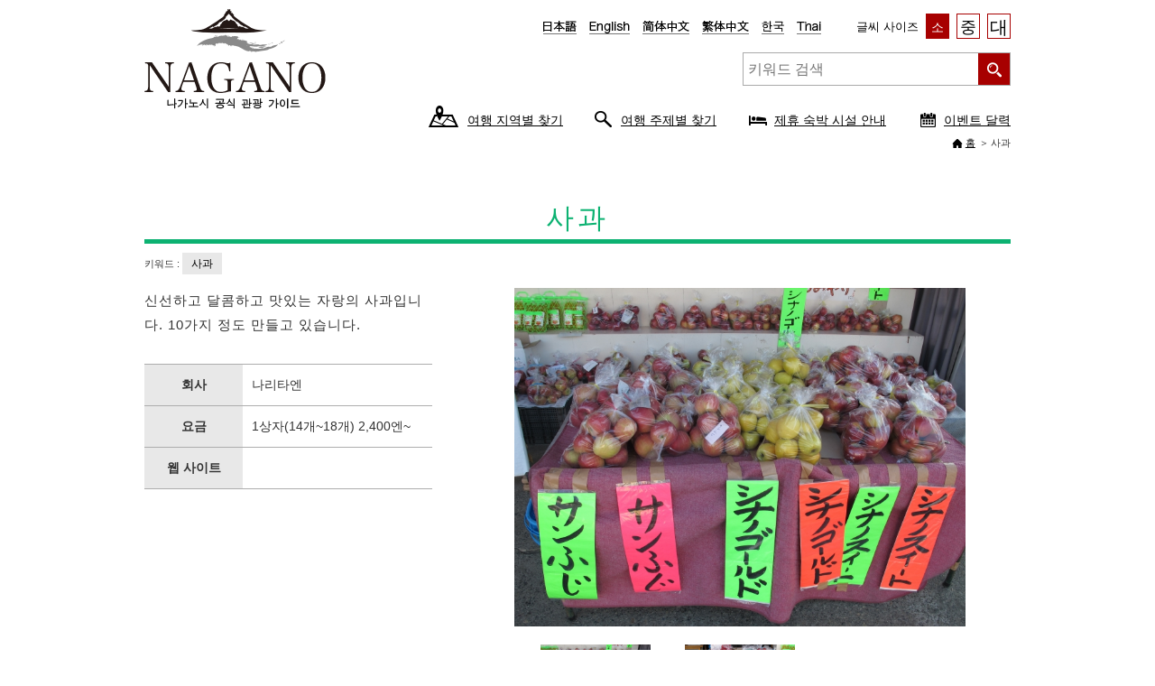

--- FILE ---
content_type: text/html; charset=UTF-8
request_url: http://kr.nagano-cvb.or.jp/modules/sightseeing/page/357
body_size: 24754
content:
<!DOCTYPE html>
<html lang="ko">
<head>
<meta charset="utf-8">
<meta http-equiv="Content-Type" content="text/html; charset=UTF-8" />
<meta http-equiv="Content-Style-Type" content="text/css" />
<meta http-equiv="Content-Script-Type" content="text/javascript" />
<meta http-equiv="X-UA-Compatible" content="IE=edge,chrome=1">
<meta name="viewport" content="width=device-width, initial-scale=1">
<meta name="description" content="나가노시 공식 관광 가이드 새로운 발견이 여기에 있습니다" />
<meta name="keywords" content="관광,알림,나가노,나가노시,나가노 역,젠코지,가와나카지마,가와나카지마 옛 싸움터,시노노이,마츠시로,와카호,도요노,이즈나,신슈신마치,오오카,나카조,기나사,도가쿠시" />
<meta name="robots" content="index,follow" />
<meta name="rating" content="general" />
<meta name="author" content="(공재)나가노 관광 컨벤션 뷰로" />
<meta name="copyright" content="Copyright (C) Nagano Convention &amp; Visitors Bureau All Rights Reserved." />
<title>사과 | 나가노시 공식 관광 가이드</title>
<link rel="shortcut icon" href="http://kr.nagano-cvb.or.jp/themes/kanko/assets/icon/favicon.ico">
<link rel="apple-touch-icon" href="http://kr.nagano-cvb.or.jp/themes/kanko/assets/icon/apple-touch-icon.png">
<link rel="stylesheet" href="http://kr.nagano-cvb.or.jp/themes/kanko/assets/css/common.css">

<link rel="stylesheet" href="http://kr.nagano-cvb.or.jp/themes/kanko/assets/css/product.css">
<link rel="stylesheet" href="http://kr.nagano-cvb.or.jp/themes/kanko/assets/css/slick.css">
<link rel="stylesheet" href="http://kr.nagano-cvb.or.jp/themes/kanko/assets/js/jquery-ui_smoothness/jquery-ui.min.css">
</head>
<body>
<header class="underlayer">
    <div class="header-pc">
        <div class="inner">
            <h1><a href="http://kr.nagano-cvb.or.jp"><img src="http://kr.nagano-cvb.or.jp/themes/kanko/assets/img/common/logo_header.png" alt="나가노시 공식 관광 가이드" /></a></h1>
            <div class="lang-wrap">
                <div class="language">
                    <ul>
                        <li><a href="https://www.nagano-cvb.or.jp"><img src="http://kr.nagano-cvb.or.jp/themes/kanko/assets/img/common/btn_japanese.png" alt="日本語" /></a></li>
                        <li><a href="http://en.nagano-cvb.or.jp/"><img src="http://kr.nagano-cvb.or.jp/themes/kanko/assets/img/common/btn_english.png" alt="English" /></a></li>
                        <li><a href="http://cn.nagano-cvb.or.jp/"><img src="http://kr.nagano-cvb.or.jp/themes/kanko/assets/img/common/btn_chinese.png" alt="简体中文" /></a></li>
                        <li><a href="http://zh.nagano-cvb.or.jp/"><img src="http://kr.nagano-cvb.or.jp/themes/kanko/assets/img/common/btn_chinese2.png" alt="繁體中文" /></a></li>
                        <li><a href="http://kr.nagano-cvb.or.jp/"><img src="http://kr.nagano-cvb.or.jp/themes/kanko/assets/img/common/btn_korean.png" alt="한국" /></a></li>
                        <li><a href="http://th.nagano-cvb.or.jp/"><img src="http://kr.nagano-cvb.or.jp/themes/kanko/assets/img/common/btn_thai.png" alt="ไทย" /></a></li>
                    </ul>
                </div>
                <div class="font-size">
                    <ul id="fontSize">
                        <li>글씨 사이즈</li>
                        <li class="changeBtn"><span class="small">소</span></li>
                        <li class="changeBtn"><span class="medium">중</span></li>
                        <li class="changeBtn"><span class="large">대</span></li>
                    </ul>
                </div>
            </div>
            <div class="sns-search-wrap">
                <div class="search">
                    <form action="http://kr.nagano-cvb.or.jp/modules/page/search" method="get">
                        <dl class="search2">
                            <dt><input type="text" name="q" value="" placeholder="키워드 검색" /></dt>
                            <dd><button type="submit"><span></span></button></dd>
                        </dl>
                    </form>
                </div>
            </div>
            <nav class="main-nav">
                <ul>
                    <li><a href="http://kr.nagano-cvb.or.jp/modules/content/area/">여행 지역별 찾기</a></li>
                    <li><a href="http://kr.nagano-cvb.or.jp/modules/content/theme/">여행 주제별 찾기</a></li>
                    <li><a href="http://kr.nagano-cvb.or.jp/modules/content/stay/">제휴 숙박 시설 안내</a></li>
                    <li><a href="http://kr.nagano-cvb.or.jp/modules/event/">이벤트 달력</a></li>
                </ul>
            </nav>
        </div>
    </div>
        <div class="header-sp off serchOff" id="header">
        <div class="headBar">
            <div class="menuBtn-storage">
                <div class="menuBtn-menu">
                    <span><i></i><i></i><i></i></span>
                </div>
            </div>
            <div class="searchBtn-storage">
                <div class="searchBtn">검색하기</div>
            </div>
            <div class="menuBtn-storage">
                <div class="menuBtn-lang">
                    <span><i></i><i></i><i></i></span>
                </div>
            </div>
        </div>
        <div class="searchInputArea">
            <div class="inr">
                <form action="http://kr.nagano-cvb.or.jp/modules/page/search" method="get">
                    <dl class="search2">
                        <dt><input type="text" name="q" value="" placeholder="키워드 검색" /></dt>
                        <dd><button type="submit"><span></span></button></dd>
                    </dl>
                </form>
            </div>
        </div>
        <nav class="glNav menu-list">
            <ul>
                <li><a href="http://kr.nagano-cvb.or.jp">톱 화면</a></li>
                <li><a href="http://kr.nagano-cvb.or.jp/modules/content/area/">여행 지역별 찾기</a></li>
                <li><a href="http://kr.nagano-cvb.or.jp/modules/content/theme/">여행 주제별 찾기</a></li>
                <li><a href="http://kr.nagano-cvb.or.jp/modules/content/stay/">제휴 숙박 시설 안내</a></li>
                <li><a href="http://kr.nagano-cvb.or.jp/modules/event/">이벤트 달력</a></li>
                <li><a href="http://kr.nagano-cvb.or.jp/modules/page/access">교통 안내</a></li>
                <li><a href="http://kr.nagano-cvb.or.jp/modules/page/tourist_office">관광 안내소 정보</a></li>
                <li><a href="http://kr.nagano-cvb.or.jp/modules/inquiry/qa">자주 하는 질문</a></li>
                <li><a href="https://www.nagano-cvb.or.jp/modules/en_inquiry/pamphlet">팜플렛 청구</a></li>
                <li><a href="https://www.nagano-cvb.or.jp/modules/en_inquiry/">문의</a></li>
            </ul>
        </nav>
        <nav class="glNav lang-list">
            <ul>
                <li><a href="https://www.nagano-cvb.or.jp">日本語</a></li>
                <li><a href="http://en.nagano-cvb.or.jp/">English</a></li>
                <li><a href="http://cn.nagano-cvb.or.jp/">简体中文</a></li>
                <li><a href="http://zh.nagano-cvb.or.jp/">繁體中文</a></li>
                <li><a href="http://kr.nagano-cvb.or.jp/">한국</a></li>
                <li><a href="http://th.nagano-cvb.or.jp/">ไทย</a></li>
            </ul>
        </nav>
    </div></header>

<div class="inner">
    <div class="breadcrumb">
        <ul>
            <li>
                <a href="http://kr.nagano-cvb.or.jp">홈</a>
            </li>
            <li>
                사과
            </li>
        </ul>
    </div>
</div>



<section>
    <div class="product changeArea">
        <div class="inner">
            <h2>사과</h2>
            <div class="keyword">
                <ul>
                    <li>키워드 :&nbsp;</li>
                    <li><a href="http://kr.nagano-cvb.or.jp/modules/content/keyword/57">사과</a></li>
                </ul>
            </div>
            <div class="overview">
                <div class="text-side">
                    <p>신선하고 달콤하고 맛있는 자랑의 사과입니다. 10가지 정도 만들고 있습니다.</p>
                </div>
                <div class="slide-side">
                    <div class="slide_selector">
                        <div class="slide_img">
                            <img src="http://kr.nagano-cvb.or.jp/uploads/sightseeing/357/20161128150127.jpg" />
                        </div>
                        <div class="slide_img">
                            <img src="http://kr.nagano-cvb.or.jp/uploads/sightseeing/357/20161128150127_1.jpg" />
                        </div>
                    </div>
                    <div class="slider-nav">
                        <div class="slide_thumbnail">
                            <img src="http://kr.nagano-cvb.or.jp/uploads/sightseeing/357/20161128150127.jpg" />
                        </div>
                        <div class="slide_thumbnail">
                            <img src="http://kr.nagano-cvb.or.jp/uploads/sightseeing/357/20161128150127_1.jpg" />
                        </div>
                    </div>
                </div>
                <div class="text-side">
                    <table>
                        <tbody>
                            <tr>
                                <th>회사</th>
                                <td>나리타엔</td>
                            </tr>
                            <tr>
                                <th>요금</th>
                                <td>1상자(14개~18개) 2,400엔~</td>
                            </tr>
                            <tr>
                                <th>웹 사이트</th>
                                <td><a href="" target="_blank"></a></td>
                            </tr>
                        </tbody>
                    </table>
                </div>
            </div>
        </div>
    </div>
</section>




<section class="sales-section">
    <div class="sales changeArea">
        <div class="inner">
            <h3><img src="http://kr.nagano-cvb.or.jp/themes/kanko/assets/img/product/ttl_sales.png" alt="판매 점포" /></h3>
            <div class="items">
                <div class="item">
                    <div class="wrap">
                        <a href="http://kr.nagano-cvb.or.jp/modules/sightseeing/page/282">
                            <div class="image">
                                <span>
                                    <img src="http://kr.nagano-cvb.or.jp/uploads/sightseeing/282/20161128144258_440.jpg" />
                                </span>
                            </div>
                            <div class="text">
                                <h5>
                                    나리타엔
                                </h5>
                                <ul>
                                    <li><object><a href="http://kr.nagano-cvb.or.jp/modules/content/keyword/57">사과</a></object></li>
                                    <li><object><a href="http://kr.nagano-cvb.or.jp/modules/content/keyword/38">사과 따기</a></object></li>
                                    <li><object><a href="http://kr.nagano-cvb.or.jp/modules/content/keyword/124">음료</a></object></li>
                                </ul>
                            </div>
                        </a>
                    </div>
                </div>
            </div>
        </div>
    </div>
</section>


                        
            
<div class="backtop"><a href="#"></a></div>
<footer>
    <div class="inner changeArea">
        <h2><a href="http://kr.nagano-cvb.or.jp"><img src="http://kr.nagano-cvb.or.jp/themes/kanko/assets/img/common/logo_footer.png" alt="나가노시 공식 관광 가이드" /></a></h2>
        <ul class="site-map">
            <li><a href="http://kr.nagano-cvb.or.jp/modules/content/area/">여행 지역별 찾기</a></li>
            <li><a href="http://kr.nagano-cvb.or.jp/modules/content/theme/">여행 주제별 찾기</a></li>
            <li><a href="http://kr.nagano-cvb.or.jp/modules/content/stay/">제휴 숙박 시설 안내</a></li>
            <li><a href="http://kr.nagano-cvb.or.jp/modules/event/">이벤트 달력</a></li>
            <li><a href="http://kr.nagano-cvb.or.jp/modules/page/access">교통 안내</a></li>
            <li><a href="http://kr.nagano-cvb.or.jp/modules/page/tourist_office">관광 안내소 정보</a></li>
            <li><a href="http://kr.nagano-cvb.or.jp/modules/inquiry/qa">자주 하는 질문</a></li>
            <li><a href="https://www.nagano-cvb.or.jp/modules/en_inquiry/pamphlet">팜플렛 청구</a></li>
            <li><a href="https://www.nagano-cvb.or.jp/modules/en_inquiry/">문의</a></li>
            <li><a href="http://convention.nagano-cvb.or.jp.k.ade.hp.transer.com/privacy/" target="_blank">개인정보에 대해서</a></li>
        </ul>
        <ul class="administration">
            <li>(공재)나가노 관광 컨벤션 뷰로</li>
            <li>(우)380-0835나가노시 신덴초 14851나가노시 몬젠 플라자 4층</li>
            <li><span>전화 +81-26-223-6050</span><span>FAX +81-26-223-5520</span></li>
        </ul>
        <div class="keyword">
    <p><span>키워드</span></p>
    <ul>
        <li><a href="http://kr.nagano-cvb.or.jp/modules/content/keyword/170">가공품</a></li>
        <li><a href="http://kr.nagano-cvb.or.jp/modules/content/keyword/5">가와나카지마 전투</a></li>
        <li><a href="http://kr.nagano-cvb.or.jp/modules/content/keyword/74">게스트 하우스</a></li>
        <li><a href="http://kr.nagano-cvb.or.jp/modules/content/keyword/87">견학·체험</a></li>
        <li><a href="http://kr.nagano-cvb.or.jp/modules/content/keyword/186">경치가 좋다</a></li>
        <li><a href="http://kr.nagano-cvb.or.jp/modules/content/keyword/114">고네츠케</a></li>
        <li><a href="http://kr.nagano-cvb.or.jp/modules/content/keyword/176">공예</a></li>
        <li><a href="http://kr.nagano-cvb.or.jp/modules/content/keyword/18">공원</a></li>
        <li><a href="http://kr.nagano-cvb.or.jp/modules/content/keyword/77">과일</a></li>
        <li><a href="http://kr.nagano-cvb.or.jp/modules/content/keyword/115">과자</a></li>
        <li><a href="http://kr.nagano-cvb.or.jp/modules/content/keyword/10">국보</a></li>
        <li><a href="http://kr.nagano-cvb.or.jp/modules/content/keyword/13">꽃</a></li>
        <li><a href="http://kr.nagano-cvb.or.jp/modules/content/keyword/187">너도밤나무</a></li>
        <li><a href="http://kr.nagano-cvb.or.jp/modules/content/keyword/131">노래방</a></li>
        <li><a href="http://kr.nagano-cvb.or.jp/modules/content/keyword/3">닌자</a></li>
        <li><a href="http://kr.nagano-cvb.or.jp/modules/content/keyword/15">단풍</a></li>
        <li><a href="http://kr.nagano-cvb.or.jp/modules/content/keyword/53">당일치기 온천</a></li>
        <li><a href="http://kr.nagano-cvb.or.jp/modules/content/keyword/64">도가쿠시 소바</a></li>
        <li><a href="http://kr.nagano-cvb.or.jp/modules/content/keyword/184">도시락</a></li>
        <li><a href="http://kr.nagano-cvb.or.jp/modules/content/keyword/30">동물원</a></li>
        <li><a href="http://kr.nagano-cvb.or.jp/modules/content/keyword/60">디저트</a></li>
        <li><a href="http://kr.nagano-cvb.or.jp/modules/content/keyword/128">라면</a></li>
        <li><a href="http://kr.nagano-cvb.or.jp/modules/content/keyword/83">리노베이션</a></li>
        <li><a href="http://kr.nagano-cvb.or.jp/modules/content/keyword/39">마츠시로 구이</a></li>
        <li><a href="http://kr.nagano-cvb.or.jp/modules/content/keyword/32">무료</a></li>
        <li><a href="http://kr.nagano-cvb.or.jp/modules/content/keyword/6">문화재</a></li>
        <li><a href="http://kr.nagano-cvb.or.jp/modules/content/keyword/16">물파초</a></li>
        <li><a href="http://kr.nagano-cvb.or.jp/modules/content/keyword/134">미소</a></li>
        <li><a href="http://kr.nagano-cvb.or.jp/modules/content/keyword/27">미술관</a></li>
        <li><a href="http://kr.nagano-cvb.or.jp/modules/content/keyword/75">배낭여행객</a></li>
        <li><a href="http://kr.nagano-cvb.or.jp/modules/content/keyword/48">버드 워칭</a></li>
        <li><a href="http://kr.nagano-cvb.or.jp/modules/content/keyword/11">부케 야시키</a></li>
        <li><a href="http://kr.nagano-cvb.or.jp/modules/content/keyword/34">불교 체험</a></li>
        <li><a href="http://kr.nagano-cvb.or.jp/modules/content/keyword/173">불구</a></li>
        <li><a href="http://kr.nagano-cvb.or.jp/modules/content/keyword/174">불상</a></li>
        <li><a href="http://kr.nagano-cvb.or.jp/modules/content/keyword/185">빵</a></li>
        <li><a href="http://kr.nagano-cvb.or.jp/modules/content/keyword/57">사과</a></li>
        <li><a href="http://kr.nagano-cvb.or.jp/modules/content/keyword/38">사과 따기</a></li>
        <li><a href="http://kr.nagano-cvb.or.jp/modules/content/keyword/4">사나다</a></li>
        <li><a href="http://kr.nagano-cvb.or.jp/modules/content/keyword/132">살구</a></li>
        <li><a href="http://kr.nagano-cvb.or.jp/modules/content/keyword/182">선물</a></li>
        <li><a href="http://kr.nagano-cvb.or.jp/modules/content/keyword/7">성터</a></li>
        <li><a href="http://kr.nagano-cvb.or.jp/modules/content/keyword/55">소바</a></li>
        <li><a href="http://kr.nagano-cvb.or.jp/modules/content/keyword/33">소바 치기</a></li>
        <li><a href="http://kr.nagano-cvb.or.jp/modules/content/keyword/1">숙방</a></li>
        <li><a href="http://kr.nagano-cvb.or.jp/modules/content/keyword/127">스시</a></li>
        <li><a href="http://kr.nagano-cvb.or.jp/modules/content/keyword/47">스케이팅</a></li>
        <li><a href="http://kr.nagano-cvb.or.jp/modules/content/keyword/46">스키</a></li>
        <li><a href="http://kr.nagano-cvb.or.jp/modules/content/keyword/25">신사</a></li>
        <li><a href="http://kr.nagano-cvb.or.jp/modules/content/keyword/62">신슈 소</a></li>
        <li><a href="http://kr.nagano-cvb.or.jp/modules/content/keyword/37">아이 동반 즐길기</a></li>
        <li><a href="http://kr.nagano-cvb.or.jp/modules/content/keyword/20">알프스 전망</a></li>
        <li><a href="http://kr.nagano-cvb.or.jp/modules/content/keyword/181">야채/과일</a></li>
        <li><a href="http://kr.nagano-cvb.or.jp/modules/content/keyword/129">양식</a></li>
        <li><a href="http://kr.nagano-cvb.or.jp/modules/content/keyword/76">여관</a></li>
        <li><a href="http://kr.nagano-cvb.or.jp/modules/content/keyword/56">오야키</a></li>
        <li><a href="http://kr.nagano-cvb.or.jp/modules/content/keyword/54">온천 여관</a></li>
        <li><a href="http://kr.nagano-cvb.or.jp/modules/content/keyword/51">올림픽</a></li>
        <li><a href="http://kr.nagano-cvb.or.jp/modules/content/keyword/130">우동</a></li>
        <li><a href="http://kr.nagano-cvb.or.jp/modules/content/keyword/52">워킹</a></li>
        <li><a href="http://kr.nagano-cvb.or.jp/modules/content/keyword/124">음료</a></li>
        <li><a href="http://kr.nagano-cvb.or.jp/modules/content/keyword/84">음식점</a></li>
        <li><a href="http://kr.nagano-cvb.or.jp/modules/content/keyword/95">이자카야</a></li>
        <li><a href="http://kr.nagano-cvb.or.jp/modules/content/keyword/125">이탈리안</a></li>
        <li><a href="http://kr.nagano-cvb.or.jp/modules/content/keyword/36">인력거</a></li>
        <li><a href="http://kr.nagano-cvb.or.jp/modules/content/keyword/96">일식</a></li>
        <li><a href="http://kr.nagano-cvb.or.jp/modules/content/keyword/50">자전거 대여</a></li>
        <li><a href="http://kr.nagano-cvb.or.jp/modules/content/keyword/9">전설</a></li>
        <li><a href="http://kr.nagano-cvb.or.jp/modules/content/keyword/80">절</a></li>
        <li><a href="http://kr.nagano-cvb.or.jp/modules/content/keyword/12">젠코지</a></li>
        <li><a href="http://kr.nagano-cvb.or.jp/modules/content/keyword/179">조미료</a></li>
        <li><a href="http://kr.nagano-cvb.or.jp/modules/content/keyword/79">죽 세공</a></li>
        <li><a href="http://kr.nagano-cvb.or.jp/modules/content/keyword/126">중국요리</a></li>
        <li><a href="http://kr.nagano-cvb.or.jp/modules/content/keyword/61">지비에 요리</a></li>
        <li><a href="http://kr.nagano-cvb.or.jp/modules/content/keyword/66">참마</a></li>
        <li><a href="http://kr.nagano-cvb.or.jp/modules/content/keyword/116">채소절임</a></li>
        <li><a href="http://kr.nagano-cvb.or.jp/modules/content/keyword/41">카누</a></li>
        <li><a href="http://kr.nagano-cvb.or.jp/modules/content/keyword/97">카페</a></li>
        <li><a href="http://kr.nagano-cvb.or.jp/modules/content/keyword/43">캠프</a></li>
        <li><a href="http://kr.nagano-cvb.or.jp/modules/content/keyword/70">토주</a></li>
        <li><a href="http://kr.nagano-cvb.or.jp/modules/content/keyword/42">트레킹</a></li>
        <li><a href="http://kr.nagano-cvb.or.jp/modules/content/keyword/183">특집</a></li>
        <li><a href="http://kr.nagano-cvb.or.jp/modules/content/keyword/8">파워 스폿</a></li>
        <li><a href="http://kr.nagano-cvb.or.jp/modules/content/keyword/89">평화 학습</a></li>
        <li><a href="http://kr.nagano-cvb.or.jp/modules/content/keyword/133">프렌치</a></li>
        <li><a href="http://kr.nagano-cvb.or.jp/modules/content/keyword/71">향토 음식</a></li>
        <li><a href="http://kr.nagano-cvb.or.jp/modules/content/keyword/65">현지 야채</a></li>
        <li><a href="http://kr.nagano-cvb.or.jp/modules/content/keyword/17">호수</a></li>
        <li><a href="http://kr.nagano-cvb.or.jp/modules/content/keyword/73">호텔</a></li>
    </ul>
</div>
        <p class="copyright">Copyright (C) Nagano Convention &amp; Visitors Bureau All Rights Reserved.</p>
    </div>
</footer>

<script src="http://kr.nagano-cvb.or.jp/themes/kanko/assets/js/jquery-2.1.4.min.js"></script>
<script src="http://kr.nagano-cvb.or.jp/themes/kanko/assets/js/jquery-migrate-1.2.1.js"></script>
<script src="http://kr.nagano-cvb.or.jp/themes/kanko/assets/js/jquery-ui.min.js"></script>
<script src="http://kr.nagano-cvb.or.jp/themes/kanko/assets/js/jquery.cookie.js"></script>
<script src="http://kr.nagano-cvb.or.jp/themes/kanko/assets/js/jquery.matchHeight-min.js"></script>
<script src="http://kr.nagano-cvb.or.jp/themes/kanko/assets/js/jquery.smoothScroll.js"></script>
<script src="http://kr.nagano-cvb.or.jp/themes/kanko/assets/js/common.js"></script>
<!--[if lt IE 9]>
<script src="https://oss.maxcdn.com/html5shiv/3.7.2/html5shiv.min.js"></script>
<script src="https://oss.maxcdn.com/respond/1.4.2/respond.min.js"></script>
<script src="https://ie7-js.googlecode.com/svn/version/2.1(beta4)/IE9.js"></script>
<![endif]-->

<script src="http://kr.nagano-cvb.or.jp/themes/kanko/assets/js/slick.min.js"></script>

<script type="text/javascript">
jQuery(function($){
    $('.slide_selector').slick({
        slidesToShow: 1,
        slidesToScroll: 1,
        arrows: false,
        autoplay: true,
        infinite: true,
        pauseOnHover: false,
        autoplaySpeed: 4000,
        speed: 1300,
        fade: true,
        cssEase: 'linear',
        asNavFor: '.slider-nav',
        waitForAnimate: false
    });
    $('.slider-nav').slick({
        slidesToShow: 3,
        slidesToScroll: 1,
        centerPadding: '30px',
        speed: 500,
        asNavFor: '.slide_selector',
        centerMode: true,
        focusOnSelect: true,
        slide: 'div'
    });
});
</script>
<script>
  (function(i,s,o,g,r,a,m){i['GoogleAnalyticsObject']=r;i[r]=i[r]||function(){
  (i[r].q=i[r].q||[]).push(arguments)},i[r].l=1*new Date();a=s.createElement(o),
  m=s.getElementsByTagName(o)[0];a.async=1;a.src=g;m.parentNode.insertBefore(a,m)
  })(window,document,'script','https://www.google-analytics.com/analytics.js','ga');

  ga('create', 'UA-89118581-6', 'auto');
  ga('send', 'pageview');

</script>
</body>
</html>

--- FILE ---
content_type: text/css
request_url: http://kr.nagano-cvb.or.jp/themes/kanko/assets/css/common.css
body_size: 33186
content:
@charset "UTF-8";
/*! sanitize.css v3.0.0 | CC0 1.0 Public Domain | github.com/10up/sanitize.css */
/*
 * Normalization
 */
audio:not([controls]) {
  display: none;
}

button {
  overflow: visible;
  -webkit-appearance: button;
}

details {
  display: block;
}

html {
  -ms-overflow-style: -ms-autohiding-scrollbar;
  overflow-y: scroll;
  -webkit-text-size-adjust: 100%;
}

input {
  -webkit-border-radius: 0;
}
input[type="button"], input[type="reset"], input[type="submit"] {
  -webkit-appearance: button;
}
input[type="number"] {
  width: auto;
}
input[type="search"] {
  -webkit-appearance: textfield;
}
input[type="search"]::-webkit-search-cancel-button, input[type="search"]::-webkit-search-decoration {
  -webkit-appearance: none;
}

main {
  display: block;
}

pre {
  overflow: auto;
}

progress {
  display: inline-block;
}

small {
  font-size: 75%;
}

summary {
  display: block;
}

svg:not(:root) {
  overflow: hidden;
}

template {
  display: none;
}

textarea {
  overflow: auto;
}

[hidden] {
  display: none;
}

/*
 * Universal inheritance
 */
*,
::before,
::after {
  box-sizing: inherit;
}

* {
  font-size: inherit;
  line-height: inherit;
}

::before,
::after {
  text-decoration: inherit;
  vertical-align: inherit;
}

/*
 * Opinionated defaults
 */
*,
::before,
::after {
  border-style: solid;
  border-width: 0;
}

* {
  background-repeat: no-repeat;
  margin: 0;
  padding: 0;
}

:root {
  background-color: #FFFFFF;
  box-sizing: border-box;
  color: #000000;
  cursor: default;
  font: 100%/1.5 sans-serif;
  text-rendering: optimizeLegibility;
}

a {
  text-decoration: none;
}

audio,
canvas,
iframe,
img,
svg,
video {
  vertical-align: middle;
}

button,
input,
select,
textarea {
  background-color: transparent;
}

button,
input,
select,
textarea {
  color: inherit;
  font-family: inherit;
  font-style: inherit;
  font-weight: inherit;
}

button,
[type="button"],
[type="date"],
[type="datetime"],
[type="datetime-local"],
[type="email"],
[type="month"],
[type="number"],
[type="password"],
[type="reset"],
[type="search"],
[type="submit"],
[type="tel"],
[type="text"],
[type="time"],
[type="url"],
[type="week"],
select,
textarea {
  min-height: 1.5em;
}

code,
kbd,
pre,
samp {
  font-family: monospace, monospace;
}

nav ol,
nav ul {
  list-style: none;
}

select {
  -moz-appearance: none;
  -webkit-appearance: none;
}
select::-ms-expand {
  display: none;
}
select::-ms-value {
  color: currentColor;
}

table {
  border-collapse: collapse;
  border-spacing: 0;
}

textarea {
  resize: vertical;
}

::-moz-selection {
  background-color: #B3D4FC;
  color: #ffffff;
  text-shadow: none;
}

::selection {
  background-color: #B3D4FC;
  color: #ffffff;
  text-shadow: none;
}

[aria-busy="true"] {
  cursor: progress;
}

[aria-controls] {
  cursor: pointer;
}

[aria-disabled] {
  cursor: default;
}

[hidden][aria-hidden="false"] {
  clip: rect(0 0 0 0);
  display: inherit;
  position: absolute;
}
[hidden][aria-hidden="false"]:focus {
  clip: auto;
}

div:after,
ul:after,
section:after {
  content: "";
  display: block;
  clear: both;
}

.inner {
  max-width: 960px;
  margin-left: auto;
  margin-right: auto;
  position: relative;
}
@media screen and (max-width: 959px) {
  .inner {
    padding: 0 10px;
  }
}

img {
  max-width: 100%;
}

body {
  font-family: "ヒラギノ角ゴ Pro W3","Hiragino Kaku Gothic Pro","メイリオ",Meiryo,sans-serif;
  color: #333;
}

* {
  border-style: none;
}

a {
  -webkit-transition: all .2s ease-in-out;
  -moz-transition: all .2s ease-in-out;
  -o-transition: all .2s ease-in-out;
  transition: all  .2s ease-in-out;
}
a:hover {
  filter: alpha(opacity=60);
  -moz-opacity: 0.60;
  opacity: 0.60;
}

@media screen and (max-width: 767px) {
  header .header-pc {
    display: none;
  }
}
header .header-sp {
  display: none;
}
@media screen and (max-width: 767px) {
  header .header-sp {
    display: block;
  }
}

.underlayer .header-pc h1 {
  float: left;
  margin-top: 10px;
}
.underlayer .header-pc .sub-nav {
  display: none;
}
@media screen and (max-width: 1053px) {
  .underlayer .header-pc .sub-nav {
    display: block;
    float: right;
  }
  .underlayer .header-pc .sub-nav ul li {
    display: inline-block;
    font-size: 0.8125em;
    text-align: center;
    margin-left: 10px;
  }
  .underlayer .header-pc .sub-nav ul li a {
    color: #fff;
    background-color: #4E4E4E;
    display: block;
    padding: 10px 0px;
    width: 140px;
    text-decoration: underline;
  }
  .underlayer .header-pc .sub-nav ul li a:hover {
    text-decoration: none;
  }
}
.underlayer .header-pc .lang-wrap {
  float: right;
  padding-top: 15px;
  text-align: right;
}
.underlayer .header-pc .lang-wrap .language {
  display: inline-block;
  vertical-align: middle;
  margin-right: 30px;
}
.underlayer .header-pc .lang-wrap .language ul {
  list-style: none;
}
.underlayer .header-pc .lang-wrap .language ul li {
  display: inline-block;
  margin: 0 5px;
}
.underlayer .header-pc .lang-wrap .language ul li a {
  border-bottom: solid 1px #777777;
}
.underlayer .header-pc .lang-wrap .language ul li a:hover {
  border: none;
  -webkit-transition: all .2s ease-in-out;
  -moz-transition: all .2s ease-in-out;
  -o-transition: all .2s ease-in-out;
  transition: all  .2s ease-in-out;
}
.underlayer .header-pc .lang-wrap .font-size {
  display: inline-block;
}
@media screen and (max-width: 959px) {
  .underlayer .header-pc .lang-wrap .font-size {
    top: 50px;
    right: 10px;
  }
}
.underlayer .header-pc .lang-wrap .font-size ul {
  display: inline-block;
  vertical-align: middle;
}
@media screen and (max-width: 959px) {
  .underlayer .header-pc .lang-wrap .font-size ul {
    padding: 0;
  }
}
.underlayer .header-pc .lang-wrap .font-size ul li {
  display: inline-block;
  font-size: 0.8125em;
  vertical-align: middle;
  color: #000;
}
.underlayer .header-pc .lang-wrap .font-size ul li.changeBtn {
  font-size: 0.875em;
  color: #000;
  margin: 0 0 0 4px;
  background-color: #fff;
  width: 26px;
  line-height: 26px;
  text-align: center;
  border: solid 1px #a70000;
}
.underlayer .header-pc .lang-wrap .font-size ul li.changeBtn.active {
  background-color: #a70000;
  color: #fff;
}
.underlayer .header-pc .font-size ul li span {
  line-height: 1;
  vertical-align: middle;
}
.underlayer .header-pc .font-size ul li .medium {
  font-size: 1.25em;
}
.underlayer .header-pc .font-size ul li .large {
  font-size: 1.4375em;
}
.underlayer .header-pc .sns-search-wrap {
  float: right;
  padding: 15px 0;
}
.underlayer .header-pc .sns-search-wrap .sns-btn {
  display: inline-block;
  margin-right: 15px;
}
.underlayer .header-pc .sns-search-wrap .sns-btn ul {
  list-style: none;
}
.underlayer .header-pc .sns-search-wrap .sns-btn ul li {
  display: inline-block;
  margin: 0 3px;
}
.underlayer .header-pc .sns-search-wrap .sns-btn ul li a {
  display: block;
}
.underlayer .header-pc .sns-search-wrap .search {
  display: inline-block;
}
.underlayer .header-pc .sns-search-wrap .search form {
  width: 100%;
  max-width: 300px;
}
.underlayer .header-pc .sns-search-wrap .search form dl {
  position: relative;
  background-color: #fff;
  border: 1px solid #aaa;
}
.underlayer .header-pc .sns-search-wrap .search form dl dt {
  padding-left: 5px;
}
.underlayer .header-pc .sns-search-wrap .search form dl dt input {
  width: 290px;
  line-height: 35px;
  background: none;
  border: none;
}
.underlayer .header-pc .sns-search-wrap .search form dl dd {
  position: absolute;
  top: 0;
  right: 0;
  background-color: #a70000;
  cursor: pointer;
  line-height: 35px;
  width: 35px;
  text-align: center;
}
.underlayer .header-pc .sns-search-wrap .search form dl dd button {
  background: none;
  border: none;
  cursor: pointer;
  vertical-align: middle;
  min-height: auto;
}
.underlayer .header-pc .sns-search-wrap .search form dl dd button span {
  cursor: pointer;
  display: block;
  width: 16px;
  height: 17px;
  background-image: url("../img/common/btn_search_pc.png");
}
.underlayer .header-pc .main-nav {
  clear: both;
}
.underlayer .header-pc .main-nav ul {
  text-align: right;
}
.underlayer .header-pc .main-nav ul li {
  display: inline-block;
  margin-left: 20px;
}
.underlayer .header-pc .main-nav ul li:nth-child(1) a:before {
  background-image: url(../img/common/nav_ico01.png);
  width: 33px;
  height: 24px;
  top: -8px;
  left: -3px;
}
.underlayer .header-pc .main-nav ul li:nth-child(2) a:before {
  background-image: url(../img/common/nav_ico02.png);
  width: 19px;
  height: 18px;
  top: -2px;
  left: 11px;
}
.underlayer .header-pc .main-nav ul li:nth-child(3) a:before {
  background-image: url(../img/common/nav_ico03.png);
  width: 20px;
  height: 11px;
  top: 3px;
  left: 12px;
}
.underlayer .header-pc .main-nav ul li:nth-child(4) a:before {
  background-image: url(../img/common/nav_ico04.png);
  width: 17px;
  height: 16px;
  top: 0;
  left: 14px;
}
.underlayer .header-pc .main-nav ul li a {
  color: #000;
  font-size: 0.875em;
  text-decoration: underline;
  padding-left: 40px;
  position: relative;
}
.underlayer .header-pc .main-nav ul li a:before {
  position: absolute;
  content: "";
}
.underlayer .header-pc .main-nav ul li a:hover {
  text-decoration: none;
}
@media screen and (max-width: 1053px) {
  .underlayer .header-pc .main-nav {
    padding-top: 30px;
  }
}
.underlayer .header-pc .breadcrumb ul {
  list-style: none;
  text-align: right;
}
.underlayer .header-pc .breadcrumb ul li {
  display: inline-block;
  padding-left: 1.2em;
  position: relative;
  font-size: 0.6875em;
}
.underlayer .header-pc .breadcrumb ul li:first-child:before {
  position: absolute;
  content: "";
  background-image: url(../img/common/home_ico.png);
  width: 12px;
  height: 10px;
  top: 4px;
  left: -2px;
}
.underlayer .header-pc .breadcrumb ul li:not(:first-child):before {
  position: absolute;
  content: "＞";
  top: 0;
  left: 0;
}
.underlayer .header-pc .breadcrumb ul li a {
  color: #000;
  text-decoration: underline;
}
.underlayer .header-pc .breadcrumb ul li a:hover {
  text-decoration: none;
}

@media screen and (max-width: 767px) {
  .breadcrumb {
    display: none;
  }
}
.breadcrumb ul {
  list-style: none;
  text-align: right;
}
.breadcrumb ul li {
  display: inline-block;
  padding-left: 1.2em;
  position: relative;
  font-size: 0.6875em;
}
.breadcrumb ul li:first-child:before {
  position: absolute;
  content: "";
  background-image: url(../img/common/home_ico.png);
  width: 12px;
  height: 10px;
  top: 4px;
  left: -2px;
}
.breadcrumb ul li:not(:first-child):before {
  position: absolute;
  content: "＞";
  top: 0;
  left: 0;
}
.breadcrumb ul li a {
  color: #000;
  text-decoration: underline;
}
.breadcrumb ul li a:hover {
  text-decoration: none;
}

#header {
  position: relative;
}

#header .headBar {
  background-color: #3dc18e;
  border-bottom: solid 1px #fff;
}

#header .headBar .menuBtn-storage {
  float: left;
  width: 40%;
  height: 45px;
  margin: 5px 0 0 0;
  text-align: center;
}

#header .headBar .menuBtn-menu, #header .headBar .menuBtn-lang {
  width: 55px;
  margin: auto;
  cursor: pointer;
}

#header .headBar .menuBtn-menu:after, #header .headBar .menuBtn-lang:after {
  content: "닫기";
  color: #fff;
  display: block;
  font-size: 10px;
  padding: 0 0 2px;
  -webkit-transition: 300ms ease;
  -moz-transition: 300ms ease;
  -ms-transition: 300ms ease;
  -o-transition: 300ms ease;
  transition: 300ms ease;
}

#header .headBar .menuBtn-menu span, #header .headBar .menuBtn-lang span {
  text-align: center;
  vertical-align: middle;
  height: 12px;
}

#header .headBar .menuBtn-menu i, #header .headBar .menuBtn-lang i {
  display: block;
  background-color: #fff;
  height: 2px;
  width: 23px;
  margin: 5px auto;
}

#header .headBar .searchBtn-storage {
  float: left;
  width: 20%;
  height: 50px;
  text-align: center;
  color: #fff;
  font-size: 10px;
  -webkit-transition: 300ms ease;
  -moz-transition: 300ms ease;
  -ms-transition: 300ms ease;
  -o-transition: 300ms ease;
  transition: 300ms ease;
  background-color: #3dc18e;
  background-image: url(../img/common/sp_search_close.png);
  background-position: center 9px;
  background-repeat: no-repeat;
  background-size: auto 20px;
  border-left: solid 1px #fff;
  border-right: solid 1px #fff;
}

#header .headBar .searchBtn {
  padding-top: 31px;
  width: 55px;
  margin: auto;
  cursor: pointer;
  letter-spacing: 1px;
}

#header .searchInputArea {
  position: absolute;
  top: 51px;
  right: 0;
  z-index: 2100;
  width: 100%;
  height: 42px;
  overflow: hidden;
  -webkit-transition: 300ms ease;
  -moz-transition: 300ms ease;
  -ms-transition: 300ms ease;
  -o-transition: 300ms ease;
  transition: 300ms ease;
  box-shadow: 0px 10px 10px -10px #333333;
  -moz-box-shadow: 0px 10px 10px -10px #333333;
  -webkit-box-shadow: 0px 10px 10px -10px #333333;
}

#header .searchInputArea .inr {
  padding: 5px;
  background-color: #3dc18e;
}

#header .searchInputArea input {
  background-color: #fff;
  letter-spacing: 0.05em;
  width: 100%;
  padding: 0 7px;
  outline: none;
  border: 0;
  -webkit-border-radius: 0px;
  -moz-border-radius: 0px;
  -ms-border-radius: 0px;
  -o-border-radius: 0px;
  border-radius: 0px;
  color: #333;
  font-size: 14px;
}

#header .searchInputArea dl {
  position: relative;
  background-color: #fff;
  border: 1px solid #fff;
}
#header .searchInputArea dl dt {
  padding-left: 5px;
}
#header .searchInputArea dl dt input {
  line-height: 30px;
  background: none;
  border: none;
}
#header .searchInputArea dl dd {
  position: absolute;
  top: 0;
  right: 0;
  background-color: #3dc18e;
  padding: 0 4px;
  cursor: pointer;
}
#header .searchInputArea dl dd:hover {
  -webkit-transition: all .2s ease-in-out;
  -moz-transition: all .2s ease-in-out;
  -o-transition: all .2s ease-in-out;
  transition: all  .2s ease-in-out;
}
#header .searchInputArea dl dd:hover:hover {
  filter: alpha(opacity=60);
  -moz-opacity: 0.60;
  opacity: 0.60;
}
#header .searchInputArea dl dd button {
  display: block;
  background: none;
  border: none;
  cursor: pointer;
  height: 30px;
}
#header .searchInputArea dl dd button span {
  cursor: pointer;
  display: block;
  width: 16px;
  height: 16px;
  background-image: url("../img/common/btn_search.png");
}

#header.off .headBar .menuBtn-menu:after, #header.lang-on .headBar .menuBtn-menu:after {
  content: "메뉴";
}

#header.off .headBar .menuBtn-lang:after, #header.menu-on .headBar .menuBtn-lang:after {
  content: "언어";
}

#header.off .menuBtn-menu i, #header.off .menuBtn-lang i {
  background-color: #fff;
  opacity: 1 !important;
  margin: 5px auto !important;
  -webkit-transform: rotate(0deg) !important;
  -moz-transform: rotate(0deg) !important;
  -ms-transform: rotate(0deg) !important;
  -o-transform: rotate(0deg) !important;
  transform: rotate(0deg) !important;
}

#header.off .glNav.menu-list, #header.lang-on .glNav.menu-list {
  opacity: 0;
  width: 0;
}

#header.off .glNav.lang-list, #header.menu-on .glNav.lang-list {
  opacity: 0;
  width: 0;
}

#header.serchOff .searchBtn-storage {
  background-color: #3dc18e;
  background-image: url(../img/common/sp_btn_search.png);
}

#header.serchOff .searchInputArea {
  opacity: 0;
  height: 0;
}

.glNav.menu-list {
  position: absolute;
  top: 51px;
  left: 0;
  width: 100%;
  z-index: 2000;
  overflow: hidden;
  -webkit-transition: all .3s ease-in-out;
  -moz-transition: all .3s ease-in-out;
  -ms-transition: all .3s ease-in-out;
  -o-transition: all .3s ease-in-out;
  transition: all .3s ease-in-out;
  background-color: rgba(255, 255, 255, 0.8);
  box-shadow: 0px 20px 10px -10px #333333;
  -moz-box-shadow: 0px 20px 10px -10px #333333;
  -webkit-box-shadow: 0px 20px 10px -10px #333333;
}

.glNav.lang-list {
  display: block;
  position: absolute;
  top: 51px;
  right: 0;
  width: 100%;
  z-index: 2000;
  overflow: hidden;
  -webkit-transition: all .3s ease-in-out;
  -moz-transition: all .3s ease-in-out;
  -ms-transition: all .3s ease-in-out;
  -o-transition: all .3s ease-in-out;
  transition: all .3s ease-in-out;
  background-color: rgba(255, 255, 255, 0.8);
  box-shadow: 0px 20px 10px -10px #333333;
  -moz-box-shadow: 0px 20px 10px -10px #333333;
  -webkit-box-shadow: 0px 20px 10px -10px #333333;
}

.glNav a {
  display: block;
  color: #fff;
  text-decoration: none;
}

.glNav > ul > li > a {
  padding: 0 8px 0 15px;
  font-size: 13px;
  letter-spacing: 0.1em;
  border-bottom: 1px solid #fff;
  background-color: rgba(61, 193, 142, 0.9);
  background-image: url(../img/common/ico_arrow.png);
  background-size: 17px 23px;
  background-repeat: no-repeat;
  background-position: 97% center;
  -webkit-transition: 300ms ease;
  -moz-transition: 300ms ease;
  -ms-transition: 300ms ease;
  -o-transition: 300ms ease;
  transition: 300ms ease;
  padding: 10px 15px;
}

.glNav > ul > li .subNav .subNavWr dl dt {
  -webkit-transition: 300ms ease;
  -moz-transition: 300ms ease;
  -ms-transition: 300ms ease;
  -o-transition: 300ms ease;
  transition: 300ms ease;
  display: block;
  padding: 0 8px 0 15px;
  font-size: 11px;
  letter-spacing: 0.1em;
  height: 0px;
  line-height: 34px;
  overflow: hidden;
  color: #fff;
  text-decoration: none;
  border-bottom: 0px solid #fff;
  background-color: rgba(63, 139, 157, 0.9);
  background-image: url(../img/common/ico_arrow.png);
  background-size: 17px 23px;
  background-repeat: no-repeat;
  background-position: 97% center;
}
.glNav > ul > li .subNav .subNavWr dl dt:hover {
  -webkit-transition: all .2s ease-in-out;
  -moz-transition: all .2s ease-in-out;
  -o-transition: all .2s ease-in-out;
  transition: all  .2s ease-in-out;
}
.glNav > ul > li .subNav .subNavWr dl dt:hover:hover {
  filter: alpha(opacity=60);
  -moz-opacity: 0.60;
  opacity: 0.60;
}

.glNav > ul > li .subNav .subNavWr dl dd a {
  -webkit-transition: 300ms ease;
  -moz-transition: 300ms ease;
  -ms-transition: 300ms ease;
  -o-transition: 300ms ease;
  transition: 300ms ease;
  height: 0;
  overflow: hidden;
  border: 0;
  padding: 0 8px 0 15px;
  font-size: 11px;
  letter-spacing: 0.1em;
  line-height: 34px;
  text-decoration: none;
  background-color: rgba(63, 139, 157, 0.9);
  background-image: url(../img/common/ico_arrow.png);
  background-size: 17px 23px;
  background-repeat: no-repeat;
  background-position: 97% center;
}

.glNav > ul > li .subNav .subNavWr dl dd.sub a {
  background-color: #062A54;
}

.glNav > ul > li .subNav .subNavWr dl.open dt {
  background-image: url(../img/common/ico_plus.png);
  background-size: 17px 17px;
  background-position: 97% center;
}

.glNav > ul > li .subNav .subNavWr dl.open.on dt {
  background-image: url(../img/common/ico_minus.png);
}

.glNav > ul > li .subNav .subNavWr dl.open.on dd a {
  height: 34px;
  border-bottom: 1px solid #fff;
}

.glNav > ul > li.outlink > a {
  background-image: url(../img/common/ico_plus.png);
  background-size: 17px 17px;
  background-position: 97% center;
}

.glNav > ul > li.outlink.on > a {
  background-image: url(../img/common/ico_minus.png);
  background-size: 17px 17px;
  background-position: 97% center;
}

.glNav > ul > li.outlink.on .subNav .subNavWr dl dt {
  height: 34px;
  border-bottom: 1px solid #fff;
}

.glNav > ul > li.outlink.on .subNav .subNavWr dl.product dd a {
  height: 34px;
  border-bottom: 1px solid #fff;
}

.glNav > ul > li.online {
  background-color: #051C38;
  background-image: url(../images/common/i_outlink.png);
  background-size: 17px auto;
  background-repeat: no-repeat;
  background-position: 97% center;
}

.glNav > ul > li.online a {
  background-color: transparent;
  background-image: url(../images/common/online_icon.png);
  background-size: 13px auto;
  background-position: 15px center;
  padding: 0 0 0 31px;
}

@media screen and (max-width: 1053px) {
  .side-nav {
    display: none;
  }
}
.side-nav a {
  position: absolute;
  display: block;
  z-index: 1000;
}
.side-nav a:nth-child(1) {
  top: 151px;
  right: 0px;
}
.side-nav a:nth-child(2) {
  top: 345px;
  right: 0px;
}
.side-nav a:nth-child(3) {
  top: 539px;
  right: 0px;
}

.btn-about {
  padding-top: 50px;
}
.btn-about ul {
  list-style: none;
  display: table;
  table-layout: fixed;
  width: 100%;
  border-collapse: collapse;
}
@media screen and (max-width: 959px) {
  .btn-about ul {
    display: block;
  }
}
.btn-about ul li {
  display: table-cell;
  border: solid 1px #ccc;
  font-size: 0.875em;
  text-align: center;
  width: 100%;
}
@media screen and (max-width: 959px) {
  .btn-about ul li {
    float: left;
    width: 50%;
  }
  .btn-about ul li:nth-child(1) {
    border-right: none;
    border-bottom: none;
  }
  .btn-about ul li:nth-child(2) {
    border-bottom: none;
  }
  .btn-about ul li:nth-child(3) {
    border-right: none;
  }
}
@media screen and (max-width: 479px) {
  .btn-about ul li {
    font-size: 0.6875em;
  }
}
.btn-about ul li a {
  display: block;
  color: #000;
  padding: 12px 0;
  border-top: solid 3px #fff;
  border-bottom: solid 3px #fff;
}
@media screen and (max-width: 959px) {
  .btn-about ul li a {
    padding: 10px 0;
  }
}
.btn-about ul li:hover a {
  border-top: solid 3px #0db272;
}
.btn-about ul li.active a {
  border-top: solid 3px #0db272;
}

section {
  margin: 50px 0;
}
section .keyword ul {
  list-style: none;
  padding: 10px 0;
}
section .keyword ul li {
  float: left;
  font-size: 0.75em;
  background-color: #e8e8e8;
  line-height: 24px;
  margin-bottom: 5px;
  margin-right: 10px;
}
section .keyword ul li:first-child {
  font-size: 0.6875em;
  background-color: #fff;
  margin-right: 0;
  padding: 0;
}
section .keyword ul li a {
  color: #000;
  padding: 0 10px;
  display: block;
}
section .items {
  overflow: hidden;
  padding-top: 40px;
}
section .items .mix {
  display: none;
}
section .items .item {
  float: left;
  width: 33.333333%;
  margin-bottom: 25px;
  padding: 0 10px;
}
@media screen and (max-width: 959px) {
  section .items .item {
    width: 50%;
  }
}
@media screen and (max-width: 479px) {
  section .items .item {
    width: 100%;
  }
}
section .items .item .wrap a {
  display: block;
  color: #404040;
}
section .items .item .wrap a:hover .image img {
  -webkit-transform: scale(1.2);
  -moz-transform: scale(1.2);
  -o-transform: scale(1.2);
  -ms-transform: scale(1.2);
  transform: scale(1.2);
}
section .items .item .wrap a .image {
  overflow: hidden;
  position: relative;
}
section .items .item .wrap a .image:before {
  content: "";
  display: block;
/*  padding-top: 58%; */
  padding-top: 67%;
  background: #e8e8e8;
}
section .items .item .wrap a .image img {
  display: block;
  position: relative;
  background-size: cover;
  background-position: center center;
  background-repeat: no-repeat;
  -webkit-transition: all .3s ease-in-out;
  -moz-transition: all .3s ease-in-out;
  -o-transition: all .3s ease-in-out;
  transition: all  .3s ease-in-out;
  position: absolute;
  top: 0;
  bottom: 0;
  left: 0;
  right: 0;
  margin: auto;
  max-width: 100%;
  max-height: 100%;
}
section .items .item .wrap a .text {
  background-color: #e8e8e8;
  padding: 10px 25px;
}
section .items .item .wrap a .text .area, section .items .item .wrap a .text .day {
  font-size: 0.875em;
  color: #949494;
  height: 1.5em;
  overflow: hidden;
}
@media screen and (max-width: 479px) {
  section .items .item .wrap a .text .area, section .items .item .wrap a .text .day {
    font-size: 0.8125em;
  }
}
section .items .item .wrap a .text h5 {
  font-size: 0.9375em;
  color: #404040;
  margin: 5px 0 15px;
  height: 2.6em;
  line-height: 1.3;
  overflow: hidden;
}
@media screen and (max-width: 479px) {
  section .items .item .wrap a .text h5 {
    font-size: 0.875em;
    margin: 0px 0 10px;
  }
}
section .items .item .wrap a .text ul {
  list-style: none;
  height: 55px;
  overflow: hidden;
}
@media screen and (max-width: 479px) {
  section .items .item .wrap a .text ul {
    height: 45px;
  }
}
section .items .item .wrap a .text ul li {
  font-size: 0.75em;
  color: #fff;
  background-color: #a6a6a6;
  float: left;
  line-height: 25px;
  margin: 0 10px 5px 0;
}
@media screen and (max-width: 479px) {
  section .items .item .wrap a .text ul li {
    line-height: 20px;
  }
}
section .items .item .wrap a .text ul li object {
  display: block;
}
section .items .item .wrap a .text ul li object a {
  color: #fff;
  padding: 0 15px;
  display: block;
}
section .map {
  max-width: 100%;
  max-height: 100%;
}
section .map #map_canvas {
  width: 100%;
  height: 320px;
}

.theme-search .filters ul {
  width: 100%;
  list-style: none;
  text-align: center;
  border-collapse: collapse;
}
.theme-search .filters ul li {
  width: 20%;
  height: 3.1em;
  font-size: 0.875em;
  letter-spacing: 1px;
  border-top: solid 1px #cccccc;
  border-left: solid 1px #cccccc;
  cursor: pointer;
  -webkit-transition: all .2s ease-in-out;
  -moz-transition: all .2s ease-in-out;
  -o-transition: all .2s ease-in-out;
  transition: all  .2s ease-in-out;
  float: left;
  display: table;
}
@media screen and (max-width: 767px) {
  .theme-search .filters ul li {
    height: 3em;
  }
}
.theme-search .filters ul li span {
  display: table-cell;
  vertical-align: middle;
  width: 100%;
  height: 100%;
}
.theme-search .filters ul li:nth-child(1) {
  width: 100%;
  border-right: solid 1px #cccccc;
}
.theme-search .filters ul li:nth-child(6), .theme-search .filters ul li:nth-child(11) {
  border-right: solid 1px #cccccc;
}
.theme-search .filters ul li:nth-child(7), .theme-search .filters ul li:nth-child(8), .theme-search .filters ul li:nth-child(9), .theme-search .filters ul li:nth-child(10), .theme-search .filters ul li:nth-child(11) {
  border-bottom: solid 1px #cccccc;
}
@media screen and (max-width: 959px) {
  .theme-search .filters ul li.popular04 {
    letter-spacing: 0;
  }
}
@media screen and (max-width: 767px) {
  .theme-search .filters ul li.popular04 {
    letter-spacing: 1px;
  }
}
.theme-search .filters ul li:hover {
  color: #fff;
  background-color: #0db272;
}
.theme-search .filters ul span,
.theme-search .filters ul a {
  display: table-cell;
  vertical-align: middle;
  width: 100%;
  height: 100%;
}
.theme-search .filters ul li:hover a {
  color: #fff;
  filter: alpha(opacity=100);
  -moz-opacity: 1;
  opacity: 1;
}
.theme-search .filters ul li.active {
  color: #fff;
  background-color: #0db272;
}
.theme-search .filters ul li.active a {
  color: #fff;
}
@media screen and (max-width: 767px) {
  .theme-search .filters ul li {
    width: 50%;
    font-size: 0.8125em;
  }
  .theme-search .filters ul li.popular05 {
    letter-spacing: 0;
  }
  .theme-search .filters ul li:nth-child(odd) {
    border-right: solid 1px #cccccc;
  }
  .theme-search .filters ul li:nth-child(6) {
    border-right: none;
  }
  .theme-search .filters ul li:nth-child(7), .theme-search .filters ul li:nth-child(8), .theme-search .filters ul li:nth-child(9) {
    border-bottom: none;
  }
}
@media screen and (max-width: 479px) {
  .theme-search .filters ul li {
    font-size: 0.6875em;
  }
}
.theme-search .filters ul li a {
  color: #000;
  display: table-cell;
  vertical-align: middle;
  width: 100%;
  height: 100%;
}

.pagination {
  text-align: right;
  padding: 0 10px;
  margin: 0;
}
.pagination ul {
  display: inline-block;
  vertical-align: top;
  text-align: center;
  list-style: none;
}
.pagination ul li {
  float: left;
  vertical-align: top;
  min-width: 33px;
  min-height: 33px;
  border: 1px solid #ddd;
}
@media screen and (max-width: 479px) {
  .pagination ul li {
    min-width: 26px;
  }
}
.pagination ul li:first-child {
  border-top-left-radius: 5px;
  border-bottom-left-radius: 5px;
}
.pagination ul li:first-child a {
  border-top-left-radius: 4px;
  border-bottom-left-radius: 4px;
}
.pagination ul li:last-child {
  border-top-right-radius: 5px;
  border-bottom-right-radius: 5px;
}
.pagination ul li:last-child a {
  border-top-right-radius: 4px;
  border-bottom-right-radius: 4px;
}
.pagination ul li a {
  font-size: 0.875em;
  color: black;
  float: left;
  padding: 5px 12px;
  text-decoration: none;
  transition: color .3s;
  transition: background-color .3s;
}
@media screen and (max-width: 479px) {
  .pagination ul li a {
    padding: 5px 8px;
  }
}
.pagination ul li a:hover {
  filter: alpha(opacity=100);
  -moz-opacity: 1;
  opacity: 1;
}
.pagination ul li.active a {
  color: white;
  background-color: #4CAF50;
}
.pagination ul li:hover:not(.active) a {
  color: white;
  background-color: #4CAF50;
}

.recommend {
  padding: 40px 0 80px;
  margin-bottom: 0;
  background-image: url(../img/spot/bg_recommend.jpg);
  background-size: cover;
}
@media screen and (max-width: 479px) {
  .recommend {
    padding: 40px 0;
  }
}
.recommend h3 {
  text-align: center;
  padding-bottom: 10px;
}
@media screen and (max-width: 479px) {
  .recommend h3 {
    padding-bottom: 0;
  }
  .recommend h3 img {
    width: 300px;
  }
}

.backtop a {
  display: block;
  height: 47px;
  background-color: #000;
  background-image: url(../img/common/backtop.png);
  background-position: center;
  background-repeat: no-repeat;
}

footer {
  padding: 35px 0;
  background-color: #fff;
}
footer h2 {
  float: left;
  width: 17%;
}
@media screen and (max-width: 767px) {
  footer h2 {
    float: none;
    width: 100%;
    text-align: center;
    padding-bottom: 20px;
  }
}
footer .site-map {
  list-style: none;
  float: right;
  width: 80%;
  margin-top: 1.5%;
}
@media screen and (max-width: 767px) {
  footer .site-map {
    width: 100%;
    float: none;
  }
}
footer .site-map li {
  display: inline-block;
  font-size: 0.75em;
  margin: 0 25px 4px 0;
}
footer .site-map li a {
  color: #000;
  display: block;
  padding-left: 1em;
  position: relative;
}
footer .site-map li a:before {
  position: absolute;
  content: "";
  width: 0;
  height: 0;
  border-style: solid;
  border-width: 4.5px 0 4.5px 7.8px;
  border-color: transparent transparent transparent #000000;
  top: -2px;
  left: 0;
  bottom: 0;
  margin: auto;
}
footer .administration {
  list-style: none;
  float: right;
  width: 80%;
  margin-top: 10px;
}
@media screen and (max-width: 767px) {
  footer .administration {
    width: 100%;
    float: none;
  }
}
footer .administration li {
  font-size: 0.75em;
  line-height: 1.6;
}
footer .administration li span {
  margin-right: 15px;
}
footer .administration li span a {
  color: #000;
}
footer .keyword {
  clear: both;
  width: 100%;
  padding: 25px 0 40px;
}
@media screen and (max-width: 479px) {
  footer .keyword {
    padding-bottom: 20px;
  }
}
footer .keyword p {
  text-align: center;
  font-size: 0.8125em;
  margin-bottom: 15px;
  background-color: #0db272;
  color: #fff;
  letter-spacing: 1px;
  line-height: 30px;
}
footer .keyword p span {
  position: relative;
  padding-left: 2em;
}
footer .keyword p span:before {
  position: absolute;
  content: "";
  background-image: url(../img/common/ico_keyword.png);
  width: 17px;
  height: 18px;
  top: -2px;
  left: 0;
  bottom: 0;
  margin: auto;
}
footer .keyword ul {
  list-style: none;
}
footer .keyword ul li {
  font-size: 0.875em;
  float: left;
  line-height: 30px;
  background-color: #e8e8e8;
  margin: 0 10px 10px 0;
}
@media screen and (max-width: 479px) {
  footer .keyword ul li {
    line-height: 25px;
  }
}
footer .keyword ul li a {
  display: block;
  color: #000;
  padding: 0 14px;
}
@media screen and (max-width: 479px) {
  footer .keyword ul li a {
    padding: 0 10px;
  }
}
footer .copyright {
  clear: both;
  font-size: 0.75em;
  text-align: center;
}

div.service-box ul {
    margin-bottom: 15px;
    margin-top: 10px;
}

div.service-box ul li {
    list-style: circle;
    margin-left: 20px;
    font-size: 90%;
    line-height: 2;
}


--- FILE ---
content_type: text/css
request_url: http://kr.nagano-cvb.or.jp/themes/kanko/assets/css/product.css
body_size: 4574
content:
div:after,
ul:after,
section:after {
  content: "";
  display: block;
  clear: both;
}

.inner {
  max-width: 960px;
  margin-left: auto;
  margin-right: auto;
  position: relative;
}
@media screen and (max-width: 959px) {
  .inner {
    padding: 0 10px;
  }
}

img {
  max-width: 100%;
}

.product {
}
@media screen and (max-width: 479px) {
  .product {
    padding: 0;
  }
}
.product h2 {
  font-size: 1.9375em;
  color: #0db272;
  font-weight: lighter;
  letter-spacing: 4px;
  text-align: center;
  border-bottom: solid 5px #0db272;
}
@media screen and (max-width: 767px) {
  .product h2 {
    font-size: 1.5625em;
  }
}
@media screen and (max-width: 479px) {
  .product h2 {
    font-size: 1.25em;
  }
}
.product p {
  font-size: 0.9375em;
  padding-bottom: 30px;
  line-height: 1.8;
  letter-spacing: 1px;
}
@media screen and (max-width: 479px) {
  .product p {
    font-size: 0.8125em;
  }
}
.product .overview .text-side {
  width: 33.333333333%;
  float: left;
}
@media screen and (max-width: 767px) {
  .product .overview .text-side {
    width: 100%;
    float: none;
  }
}
.product .overview .text-side table {
  width: 100%;
}
.product .overview .text-side table tr {
  border-top: solid 1px #adadad;
  border-bottom: solid 1px #adadad;
}
.product .overview .text-side table tr th {
  font-size: 0.875em;
  width: 34.375%;
  background-color: #e8e8e8;
  padding: 12px 0;
}
@media screen and (max-width: 959px) {
  .product .overview .text-side table tr th {
    display: block;
    width: 100%;
    padding: 5px 0;
  }
}
@media screen and (max-width: 959px) and (max-width: 767px) {
  .product .overview .text-side table tr th {
    display: table-cell;
    width: 34.375%;
    padding: 12px 0;
  }
}

@media screen and (max-width: 959px) and (max-width: 767px) and (max-width: 479px) {
  .product .overview .text-side table tr th {
    display: block;
    width: 100%;
    padding: 5px 0;
    font-size: 0.8125em;
  }
}

.product .overview .text-side table tr td {
  font-size: 0.875em;
  padding: 12px 10px;
}
@media screen and (max-width: 959px) {
  .product .overview .text-side table tr td {
    display: block;
    width: 100%;
    padding: 5px 10px;
  }
}
@media screen and (max-width: 959px) and (max-width: 767px) {
  .product .overview .text-side table tr td {
    display: table-cell;
    padding: 12px 10px;
  }
}

@media screen and (max-width: 959px) and (max-width: 767px) and (max-width: 479px) {
  .product .overview .text-side table tr td {
    display: block;
    width: 100%;
    padding: 5px 10px;
    font-size: 0.8125em;
  }
}

.product .overview .text-side table tr td a {
  color: #000;
  text-decoration: underline;
  word-break: break-all;
}
.product .overview .text-side table tr td a:hover {
  text-decoration: none;
}
.product .overview .slide-side {
  float: right;
  width: 62.5%;
}
@media screen and (max-width: 767px) {
  .product .overview .slide-side {
    float: none;
    width: 100%;
    margin-top: 30px;
  }
}
.product .overview .slide-side .slide_img {
  position: relative;
  background-size: cover;
  background-repeat: no-repeat;
  background-position: center center;
}
.product .overview .slide-side .slide_img:before {
  content: "";
  display: block;
  padding-top: 62.5%;
}
.product .overview .slide-side .slide_img img {
  position: absolute;
  top: 0;
  bottom: 0;
  left: 0;
  right: 0;
  margin: auto;
  max-width: 100%;
  max-height: 100%;
}
.product .overview .slide-side .slide_thumbnail {
  position: relative;
  background-size: cover;
  background-repeat: no-repeat;
  background-position: center center;
}
.product .overview .slide-side .slide_thumbnail:before {
  content: "";
  display: block;
  padding-top: 62.5%;
}
.product .overview .slide-side .slide_thumbnail img {
  position: absolute;
  top: 0;
  bottom: 0;
  left: 0;
  right: 0;
  margin: auto;
  max-width: 100%;
  max-height: 100%;
}
.sales-section {
}
.sales-section .sales {
  padding-bottom: 50px;
}
@media screen and (max-width: 767px) {
  .sales-section .sales {
    padding-bottom: 30px;
  }
}
.sales-section .sales h3 {
  text-align: center;
}
@media screen and (max-width: 479px) {
  .sales-section .sales h3 img {
    width: 120px;
  }
}
.sales-section .sales .items .item .wrap a .text h5 {
  font-size: 1em;
}
.sales-section .sales .items .item .wrap a .text h5 img {
  margin-right: 5px;
  width: 18px;
}


--- FILE ---
content_type: text/plain
request_url: https://www.google-analytics.com/j/collect?v=1&_v=j102&a=255192316&t=pageview&_s=1&dl=http%3A%2F%2Fkr.nagano-cvb.or.jp%2Fmodules%2Fsightseeing%2Fpage%2F357&ul=en-us%40posix&dt=%EC%82%AC%EA%B3%BC%20%7C%20%EB%82%98%EA%B0%80%EB%85%B8%EC%8B%9C%20%EA%B3%B5%EC%8B%9D%20%EA%B4%80%EA%B4%91%20%EA%B0%80%EC%9D%B4%EB%93%9C&sr=1280x720&vp=1280x720&_u=IEBAAEABAAAAACAAI~&jid=433910320&gjid=654302816&cid=1920814588.1769086190&tid=UA-89118581-6&_gid=56949800.1769086190&_r=1&_slc=1&z=1017234648
body_size: -450
content:
2,cG-7GTM9JYY89